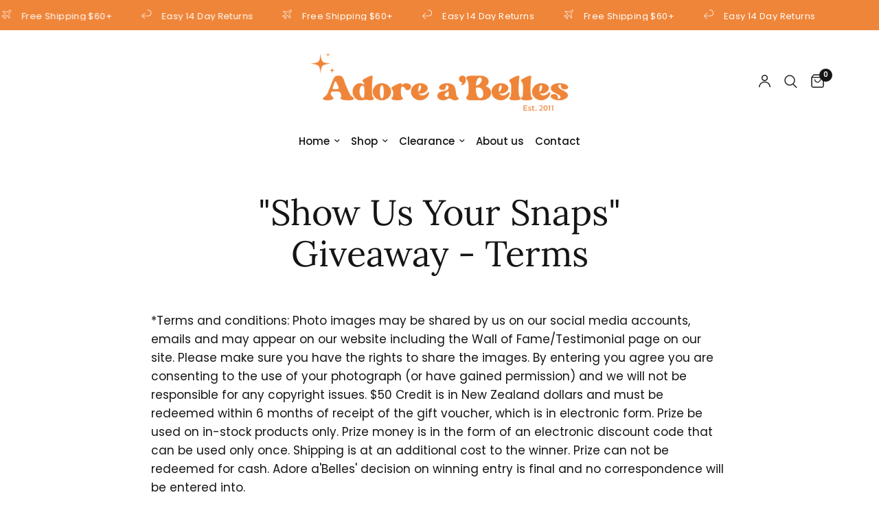

--- FILE ---
content_type: text/css
request_url: https://adoreabelles.co.nz/cdn/shop/t/17/assets/announcement-bar.css?v=17439748618087280151755561220
body_size: -48
content:
.announcement-bar--inner{padding:0 15px;max-width:1440px;margin-left:auto;margin-right:auto}@media only screen and (min-width: 768px){.announcement-bar--inner{padding:0 50px}}.announcement-bar-section{position:relative;z-index:52}.header-section+.announcement-bar-section{z-index:49}.announcement-bar{background:var(--color-announcement-bar-bg, var(--color-accent));color:var(--color-announcement-bar-text, #fff);line-height:1;padding:14px 0}.announcement-bar--inner{height:100%;display:flex;align-items:center;max-width:none;white-space:nowrap;font-size:calc(var(--font-announcement-scale, 1) * 13px);font-weight:400;overflow:hidden}.announcement-bar--marquee.direction-left>div{animation:marquee-left var(--marquee-speed) linear infinite}.announcement-bar--marquee.direction-right>div{animation:marquee-right var(--marquee-speed) linear infinite}.announcement-bar--marquee>div{display:flex;align-items:center;flex-shrink:0;will-change:transform}.announcement-bar--marquee:hover>div{animation-play-state:paused}.announcement-bar--marquee .announcement-bar--item:empty{display:none}.announcement-bar--carousel{text-align:center}.announcement-bar--carousel .carousel{width:100%;max-width:500px;margin:0 auto}.announcement-bar--carousel .carousel__slide{width:100%;display:none;white-space:normal;text-align:center}.announcement-bar--carousel .carousel__slide:first-child{display:block}.announcement-bar--carousel .carousel .flickity-viewport:before{content:"";display:block;position:absolute;top:0;left:0;width:50px;height:100%;z-index:30;pointer-events:none;background:linear-gradient(to left,rgba(0,0,0,0) 0,var(--color-announcement-bar-bg, var(--color-accent)) 50px,var(--color-announcement-bar-bg, var(--color-accent)) 100%)}.announcement-bar--carousel .carousel .flickity-viewport:after{content:"";display:block;position:absolute;top:0;right:0;width:50px;height:100%;z-index:30;pointer-events:none;background:linear-gradient(to right,rgba(0,0,0,0) 0,var(--color-announcement-bar-bg, var(--color-accent)) 50px,var(--color-announcement-bar-bg, var(--color-accent)) 100%)}.announcement-bar--carousel .carousel .flickity-viewport .carousel__slide{display:block;overflow:hidden}.announcement-bar--carousel .carousel .flickity-slider{display:flex;align-items:center}.announcement-bar--carousel .flickity-nav{display:flex;width:42px;height:42px;margin-top:-21px;opacity:1;background:var(--color-announcement-bar-bg, var(--color-accent));box-shadow:none}.announcement-bar--carousel .flickity-nav svg path{stroke:var(--color-announcement-bar-text, #fff)}.announcement-bar--item{display:inline-flex;align-items:center;padding:0 20px;letter-spacing:.03em}.announcement-bar--item svg{margin-right:12px;height:14px;fill:var(--color-announcement-bar-text, #fff)}.announcement-bar--item a{color:var(--color-announcement-bar-text, #fff)}@keyframes marquee-left{0%{transform:translate(0)}to{transform:translate(-100%)}}@keyframes marquee-right{0%{transform:translate(-100%)}to{transform:translate(0)}}
/*# sourceMappingURL=/cdn/shop/t/17/assets/announcement-bar.css.map?v=17439748618087280151755561220 */
